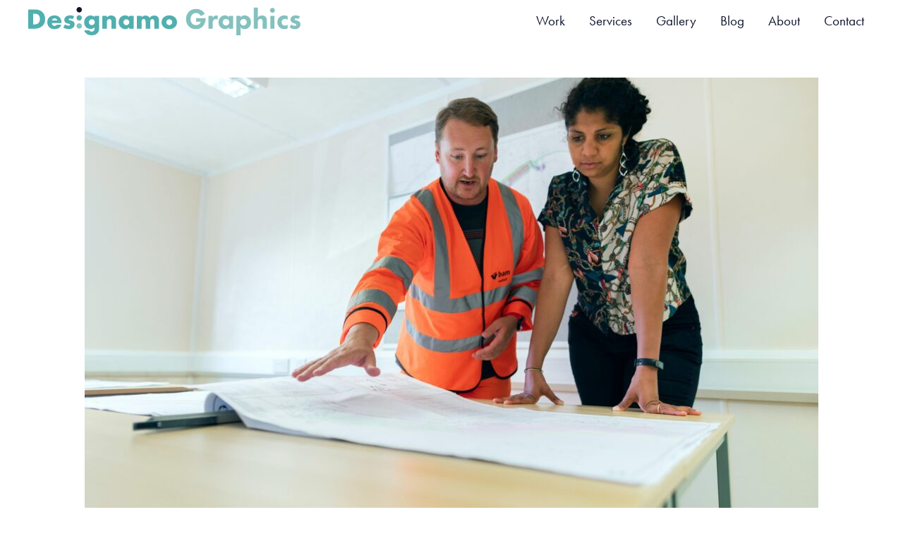

--- FILE ---
content_type: text/html; charset=UTF-8
request_url: https://designamo.graphics/blog/building-beyond-bricks-and-mortar-how-branding-shapes-your-construction-companys-legacy/
body_size: 17377
content:
<!DOCTYPE html>
<html dir="ltr" lang="en-US" prefix="og: https://ogp.me/ns#">
<head>
<meta charset="UTF-8">
<link rel="profile" href="http://gmpg.org/xfn/11">
<link rel="pingback" href="https://designamo.graphics/xmlrpc.php">

<meta name="viewport" content="width=device-width, initial-scale=1"><title>Building Beyond Bricks and Mortar: How Branding Shapes Your Construction Company’s Legacy - Designamo Graphics</title>
	<style>img:is([sizes="auto" i], [sizes^="auto," i]) { contain-intrinsic-size: 3000px 1500px }</style>
	
		<!-- All in One SEO 4.9.3 - aioseo.com -->
	<meta name="description" content="In the dynamic landscape of the construction industry, where meticulous planning meets bold execution, your company stands as a testament to your expertise and dedication. Yet, amidst the symphony of clanging steel and roaring engines, your unique value proposition can sometimes get lost in the chorus of generic competitors. This is where the power of" />
	<meta name="robots" content="max-image-preview:large" />
	<meta name="author" content="designamo.graphics"/>
	<link rel="canonical" href="https://designamo.graphics/blog/building-beyond-bricks-and-mortar-how-branding-shapes-your-construction-companys-legacy/" />
	<meta name="generator" content="All in One SEO (AIOSEO) 4.9.3" />
		<meta property="og:locale" content="en_US" />
		<meta property="og:site_name" content="Designamo Graphics - Creative Design Agency specializing in Branding, Graphic Design, Website Design" />
		<meta property="og:type" content="article" />
		<meta property="og:title" content="Building Beyond Bricks and Mortar: How Branding Shapes Your Construction Company’s Legacy - Designamo Graphics" />
		<meta property="og:description" content="In the dynamic landscape of the construction industry, where meticulous planning meets bold execution, your company stands as a testament to your expertise and dedication. Yet, amidst the symphony of clanging steel and roaring engines, your unique value proposition can sometimes get lost in the chorus of generic competitors. This is where the power of" />
		<meta property="og:url" content="https://designamo.graphics/blog/building-beyond-bricks-and-mortar-how-branding-shapes-your-construction-companys-legacy/" />
		<meta property="og:image" content="https://designamo.graphics/wp-content/uploads/2024/04/logo-dark-bg-1920x1080-1.jpg" />
		<meta property="og:image:secure_url" content="https://designamo.graphics/wp-content/uploads/2024/04/logo-dark-bg-1920x1080-1.jpg" />
		<meta property="article:published_time" content="2024-01-17T17:55:11+00:00" />
		<meta property="article:modified_time" content="2024-05-14T17:32:19+00:00" />
		<meta property="article:publisher" content="https://www.facebook.com/people/Designamo-Graphics/61557372286286/" />
		<meta name="twitter:card" content="summary_large_image" />
		<meta name="twitter:title" content="Building Beyond Bricks and Mortar: How Branding Shapes Your Construction Company’s Legacy - Designamo Graphics" />
		<meta name="twitter:description" content="In the dynamic landscape of the construction industry, where meticulous planning meets bold execution, your company stands as a testament to your expertise and dedication. Yet, amidst the symphony of clanging steel and roaring engines, your unique value proposition can sometimes get lost in the chorus of generic competitors. This is where the power of" />
		<meta name="twitter:image" content="https://designamo.graphics/wp-content/uploads/2024/04/logo-dark-bg-1920x1080-1.jpg" />
		<script type="application/ld+json" class="aioseo-schema">
			{"@context":"https:\/\/schema.org","@graph":[{"@type":"BlogPosting","@id":"https:\/\/designamo.graphics\/blog\/building-beyond-bricks-and-mortar-how-branding-shapes-your-construction-companys-legacy\/#blogposting","name":"Building Beyond Bricks and Mortar: How Branding Shapes Your Construction Company\u2019s Legacy - Designamo Graphics","headline":"Building Beyond Bricks and Mortar: How Branding Shapes Your Construction Company&#8217;s Legacy","author":{"@id":"https:\/\/designamo.graphics\/author\/designamo-graphics\/#author"},"publisher":{"@id":"https:\/\/designamo.graphics\/#organization"},"image":{"@type":"ImageObject","url":"https:\/\/designamo.graphics\/wp-content\/uploads\/2024\/01\/pexels-thisisengineering-3862135-scaled-1.jpg","width":2560,"height":1708},"datePublished":"2024-01-17T11:55:11+00:00","dateModified":"2024-05-14T18:32:19+01:00","inLanguage":"en-US","mainEntityOfPage":{"@id":"https:\/\/designamo.graphics\/blog\/building-beyond-bricks-and-mortar-how-branding-shapes-your-construction-companys-legacy\/#webpage"},"isPartOf":{"@id":"https:\/\/designamo.graphics\/blog\/building-beyond-bricks-and-mortar-how-branding-shapes-your-construction-companys-legacy\/#webpage"},"articleSection":"Blog"},{"@type":"BreadcrumbList","@id":"https:\/\/designamo.graphics\/blog\/building-beyond-bricks-and-mortar-how-branding-shapes-your-construction-companys-legacy\/#breadcrumblist","itemListElement":[{"@type":"ListItem","@id":"https:\/\/designamo.graphics#listItem","position":1,"name":"Home","item":"https:\/\/designamo.graphics","nextItem":{"@type":"ListItem","@id":"https:\/\/designamo.graphics\/category\/blog\/#listItem","name":"Blog"}},{"@type":"ListItem","@id":"https:\/\/designamo.graphics\/category\/blog\/#listItem","position":2,"name":"Blog","item":"https:\/\/designamo.graphics\/category\/blog\/","nextItem":{"@type":"ListItem","@id":"https:\/\/designamo.graphics\/blog\/building-beyond-bricks-and-mortar-how-branding-shapes-your-construction-companys-legacy\/#listItem","name":"Building Beyond Bricks and Mortar: How Branding Shapes Your Construction Company&#8217;s Legacy"},"previousItem":{"@type":"ListItem","@id":"https:\/\/designamo.graphics#listItem","name":"Home"}},{"@type":"ListItem","@id":"https:\/\/designamo.graphics\/blog\/building-beyond-bricks-and-mortar-how-branding-shapes-your-construction-companys-legacy\/#listItem","position":3,"name":"Building Beyond Bricks and Mortar: How Branding Shapes Your Construction Company&#8217;s Legacy","previousItem":{"@type":"ListItem","@id":"https:\/\/designamo.graphics\/category\/blog\/#listItem","name":"Blog"}}]},{"@type":"Organization","@id":"https:\/\/designamo.graphics\/#organization","name":"Designamo Graphics","description":"Creative Design Agency specializing in Branding, Graphic Design, Website Design","url":"https:\/\/designamo.graphics\/","telephone":"+18323804133","logo":{"@type":"ImageObject","url":"https:\/\/designamo.graphics\/wp-content\/uploads\/2024\/04\/Designamo-Graphics-logo_RGB_LB.svg","@id":"https:\/\/designamo.graphics\/blog\/building-beyond-bricks-and-mortar-how-branding-shapes-your-construction-companys-legacy\/#organizationLogo","width":500,"height":51},"image":{"@id":"https:\/\/designamo.graphics\/blog\/building-beyond-bricks-and-mortar-how-branding-shapes-your-construction-companys-legacy\/#organizationLogo"},"sameAs":["https:\/\/www.facebook.com\/people\/Designamo-Graphics\/61557372286286\/","https:\/\/www.instagram.com\/designamgraphics\/","https:\/\/www.linkedin.com\/company\/designamo-graphics"]},{"@type":"Person","@id":"https:\/\/designamo.graphics\/author\/designamo-graphics\/#author","url":"https:\/\/designamo.graphics\/author\/designamo-graphics\/","name":"designamo.graphics","image":{"@type":"ImageObject","@id":"https:\/\/designamo.graphics\/blog\/building-beyond-bricks-and-mortar-how-branding-shapes-your-construction-companys-legacy\/#authorImage","url":"https:\/\/secure.gravatar.com\/avatar\/ca53eac4a6c3d6b286084830f53aefed?s=96&d=mm&r=g","width":96,"height":96,"caption":"designamo.graphics"}},{"@type":"WebPage","@id":"https:\/\/designamo.graphics\/blog\/building-beyond-bricks-and-mortar-how-branding-shapes-your-construction-companys-legacy\/#webpage","url":"https:\/\/designamo.graphics\/blog\/building-beyond-bricks-and-mortar-how-branding-shapes-your-construction-companys-legacy\/","name":"Building Beyond Bricks and Mortar: How Branding Shapes Your Construction Company\u2019s Legacy - Designamo Graphics","description":"In the dynamic landscape of the construction industry, where meticulous planning meets bold execution, your company stands as a testament to your expertise and dedication. Yet, amidst the symphony of clanging steel and roaring engines, your unique value proposition can sometimes get lost in the chorus of generic competitors. This is where the power of","inLanguage":"en-US","isPartOf":{"@id":"https:\/\/designamo.graphics\/#website"},"breadcrumb":{"@id":"https:\/\/designamo.graphics\/blog\/building-beyond-bricks-and-mortar-how-branding-shapes-your-construction-companys-legacy\/#breadcrumblist"},"author":{"@id":"https:\/\/designamo.graphics\/author\/designamo-graphics\/#author"},"creator":{"@id":"https:\/\/designamo.graphics\/author\/designamo-graphics\/#author"},"image":{"@type":"ImageObject","url":"https:\/\/designamo.graphics\/wp-content\/uploads\/2024\/01\/pexels-thisisengineering-3862135-scaled-1.jpg","@id":"https:\/\/designamo.graphics\/blog\/building-beyond-bricks-and-mortar-how-branding-shapes-your-construction-companys-legacy\/#mainImage","width":2560,"height":1708},"primaryImageOfPage":{"@id":"https:\/\/designamo.graphics\/blog\/building-beyond-bricks-and-mortar-how-branding-shapes-your-construction-companys-legacy\/#mainImage"},"datePublished":"2024-01-17T11:55:11+00:00","dateModified":"2024-05-14T18:32:19+01:00"},{"@type":"WebSite","@id":"https:\/\/designamo.graphics\/#website","url":"https:\/\/designamo.graphics\/","name":"designamo.graphics","description":"Creative Design Agency specializing in Branding, Graphic Design, Website Design","inLanguage":"en-US","publisher":{"@id":"https:\/\/designamo.graphics\/#organization"}}]}
		</script>
		<!-- All in One SEO -->

<link rel='dns-prefetch' href='//js.hs-scripts.com' />
<link rel='dns-prefetch' href='//www.googletagmanager.com' />
<link rel='dns-prefetch' href='//fonts.googleapis.com' />
<link rel="alternate" type="application/rss+xml" title="Designamo Graphics &raquo; Feed" href="https://designamo.graphics/feed/" />
<link rel="alternate" type="application/rss+xml" title="Designamo Graphics &raquo; Comments Feed" href="https://designamo.graphics/comments/feed/" />
<link rel="alternate" type="application/rss+xml" title="Designamo Graphics &raquo; Building Beyond Bricks and Mortar: How Branding Shapes Your Construction Company&#8217;s Legacy Comments Feed" href="https://designamo.graphics/blog/building-beyond-bricks-and-mortar-how-branding-shapes-your-construction-companys-legacy/feed/" />
<script type="text/javascript">
/* <![CDATA[ */
window._wpemojiSettings = {"baseUrl":"https:\/\/s.w.org\/images\/core\/emoji\/15.0.3\/72x72\/","ext":".png","svgUrl":"https:\/\/s.w.org\/images\/core\/emoji\/15.0.3\/svg\/","svgExt":".svg","source":{"concatemoji":"https:\/\/designamo.graphics\/wp-includes\/js\/wp-emoji-release.min.js?ver=6.7.4"}};
/*! This file is auto-generated */
!function(i,n){var o,s,e;function c(e){try{var t={supportTests:e,timestamp:(new Date).valueOf()};sessionStorage.setItem(o,JSON.stringify(t))}catch(e){}}function p(e,t,n){e.clearRect(0,0,e.canvas.width,e.canvas.height),e.fillText(t,0,0);var t=new Uint32Array(e.getImageData(0,0,e.canvas.width,e.canvas.height).data),r=(e.clearRect(0,0,e.canvas.width,e.canvas.height),e.fillText(n,0,0),new Uint32Array(e.getImageData(0,0,e.canvas.width,e.canvas.height).data));return t.every(function(e,t){return e===r[t]})}function u(e,t,n){switch(t){case"flag":return n(e,"\ud83c\udff3\ufe0f\u200d\u26a7\ufe0f","\ud83c\udff3\ufe0f\u200b\u26a7\ufe0f")?!1:!n(e,"\ud83c\uddfa\ud83c\uddf3","\ud83c\uddfa\u200b\ud83c\uddf3")&&!n(e,"\ud83c\udff4\udb40\udc67\udb40\udc62\udb40\udc65\udb40\udc6e\udb40\udc67\udb40\udc7f","\ud83c\udff4\u200b\udb40\udc67\u200b\udb40\udc62\u200b\udb40\udc65\u200b\udb40\udc6e\u200b\udb40\udc67\u200b\udb40\udc7f");case"emoji":return!n(e,"\ud83d\udc26\u200d\u2b1b","\ud83d\udc26\u200b\u2b1b")}return!1}function f(e,t,n){var r="undefined"!=typeof WorkerGlobalScope&&self instanceof WorkerGlobalScope?new OffscreenCanvas(300,150):i.createElement("canvas"),a=r.getContext("2d",{willReadFrequently:!0}),o=(a.textBaseline="top",a.font="600 32px Arial",{});return e.forEach(function(e){o[e]=t(a,e,n)}),o}function t(e){var t=i.createElement("script");t.src=e,t.defer=!0,i.head.appendChild(t)}"undefined"!=typeof Promise&&(o="wpEmojiSettingsSupports",s=["flag","emoji"],n.supports={everything:!0,everythingExceptFlag:!0},e=new Promise(function(e){i.addEventListener("DOMContentLoaded",e,{once:!0})}),new Promise(function(t){var n=function(){try{var e=JSON.parse(sessionStorage.getItem(o));if("object"==typeof e&&"number"==typeof e.timestamp&&(new Date).valueOf()<e.timestamp+604800&&"object"==typeof e.supportTests)return e.supportTests}catch(e){}return null}();if(!n){if("undefined"!=typeof Worker&&"undefined"!=typeof OffscreenCanvas&&"undefined"!=typeof URL&&URL.createObjectURL&&"undefined"!=typeof Blob)try{var e="postMessage("+f.toString()+"("+[JSON.stringify(s),u.toString(),p.toString()].join(",")+"));",r=new Blob([e],{type:"text/javascript"}),a=new Worker(URL.createObjectURL(r),{name:"wpTestEmojiSupports"});return void(a.onmessage=function(e){c(n=e.data),a.terminate(),t(n)})}catch(e){}c(n=f(s,u,p))}t(n)}).then(function(e){for(var t in e)n.supports[t]=e[t],n.supports.everything=n.supports.everything&&n.supports[t],"flag"!==t&&(n.supports.everythingExceptFlag=n.supports.everythingExceptFlag&&n.supports[t]);n.supports.everythingExceptFlag=n.supports.everythingExceptFlag&&!n.supports.flag,n.DOMReady=!1,n.readyCallback=function(){n.DOMReady=!0}}).then(function(){return e}).then(function(){var e;n.supports.everything||(n.readyCallback(),(e=n.source||{}).concatemoji?t(e.concatemoji):e.wpemoji&&e.twemoji&&(t(e.twemoji),t(e.wpemoji)))}))}((window,document),window._wpemojiSettings);
/* ]]> */
</script>

<style id='wp-emoji-styles-inline-css' type='text/css'>

	img.wp-smiley, img.emoji {
		display: inline !important;
		border: none !important;
		box-shadow: none !important;
		height: 1em !important;
		width: 1em !important;
		margin: 0 0.07em !important;
		vertical-align: -0.1em !important;
		background: none !important;
		padding: 0 !important;
	}
</style>
<link rel='stylesheet' id='wp-block-library-css' href='https://designamo.graphics/wp-includes/css/dist/block-library/style.min.css?ver=6.7.4' type='text/css' media='all' />
<link rel='stylesheet' id='aioseo/css/src/vue/standalone/blocks/table-of-contents/global.scss-css' href='https://designamo.graphics/wp-content/plugins/all-in-one-seo-pack/dist/Lite/assets/css/table-of-contents/global.e90f6d47.css?ver=4.9.3' type='text/css' media='all' />
<style id='safe-svg-svg-icon-style-inline-css' type='text/css'>
.safe-svg-cover{text-align:center}.safe-svg-cover .safe-svg-inside{display:inline-block;max-width:100%}.safe-svg-cover svg{fill:currentColor;height:100%;max-height:100%;max-width:100%;width:100%}

</style>
<style id='classic-theme-styles-inline-css' type='text/css'>
/*! This file is auto-generated */
.wp-block-button__link{color:#fff;background-color:#32373c;border-radius:9999px;box-shadow:none;text-decoration:none;padding:calc(.667em + 2px) calc(1.333em + 2px);font-size:1.125em}.wp-block-file__button{background:#32373c;color:#fff;text-decoration:none}
</style>
<style id='global-styles-inline-css' type='text/css'>
:root{--wp--preset--aspect-ratio--square: 1;--wp--preset--aspect-ratio--4-3: 4/3;--wp--preset--aspect-ratio--3-4: 3/4;--wp--preset--aspect-ratio--3-2: 3/2;--wp--preset--aspect-ratio--2-3: 2/3;--wp--preset--aspect-ratio--16-9: 16/9;--wp--preset--aspect-ratio--9-16: 9/16;--wp--preset--color--black: #000000;--wp--preset--color--cyan-bluish-gray: #abb8c3;--wp--preset--color--white: #ffffff;--wp--preset--color--pale-pink: #f78da7;--wp--preset--color--vivid-red: #cf2e2e;--wp--preset--color--luminous-vivid-orange: #ff6900;--wp--preset--color--luminous-vivid-amber: #fcb900;--wp--preset--color--light-green-cyan: #7bdcb5;--wp--preset--color--vivid-green-cyan: #00d084;--wp--preset--color--pale-cyan-blue: #8ed1fc;--wp--preset--color--vivid-cyan-blue: #0693e3;--wp--preset--color--vivid-purple: #9b51e0;--wp--preset--gradient--vivid-cyan-blue-to-vivid-purple: linear-gradient(135deg,rgba(6,147,227,1) 0%,rgb(155,81,224) 100%);--wp--preset--gradient--light-green-cyan-to-vivid-green-cyan: linear-gradient(135deg,rgb(122,220,180) 0%,rgb(0,208,130) 100%);--wp--preset--gradient--luminous-vivid-amber-to-luminous-vivid-orange: linear-gradient(135deg,rgba(252,185,0,1) 0%,rgba(255,105,0,1) 100%);--wp--preset--gradient--luminous-vivid-orange-to-vivid-red: linear-gradient(135deg,rgba(255,105,0,1) 0%,rgb(207,46,46) 100%);--wp--preset--gradient--very-light-gray-to-cyan-bluish-gray: linear-gradient(135deg,rgb(238,238,238) 0%,rgb(169,184,195) 100%);--wp--preset--gradient--cool-to-warm-spectrum: linear-gradient(135deg,rgb(74,234,220) 0%,rgb(151,120,209) 20%,rgb(207,42,186) 40%,rgb(238,44,130) 60%,rgb(251,105,98) 80%,rgb(254,248,76) 100%);--wp--preset--gradient--blush-light-purple: linear-gradient(135deg,rgb(255,206,236) 0%,rgb(152,150,240) 100%);--wp--preset--gradient--blush-bordeaux: linear-gradient(135deg,rgb(254,205,165) 0%,rgb(254,45,45) 50%,rgb(107,0,62) 100%);--wp--preset--gradient--luminous-dusk: linear-gradient(135deg,rgb(255,203,112) 0%,rgb(199,81,192) 50%,rgb(65,88,208) 100%);--wp--preset--gradient--pale-ocean: linear-gradient(135deg,rgb(255,245,203) 0%,rgb(182,227,212) 50%,rgb(51,167,181) 100%);--wp--preset--gradient--electric-grass: linear-gradient(135deg,rgb(202,248,128) 0%,rgb(113,206,126) 100%);--wp--preset--gradient--midnight: linear-gradient(135deg,rgb(2,3,129) 0%,rgb(40,116,252) 100%);--wp--preset--font-size--small: 13px;--wp--preset--font-size--medium: 20px;--wp--preset--font-size--large: 36px;--wp--preset--font-size--x-large: 42px;--wp--preset--spacing--20: 0.44rem;--wp--preset--spacing--30: 0.67rem;--wp--preset--spacing--40: 1rem;--wp--preset--spacing--50: 1.5rem;--wp--preset--spacing--60: 2.25rem;--wp--preset--spacing--70: 3.38rem;--wp--preset--spacing--80: 5.06rem;--wp--preset--shadow--natural: 6px 6px 9px rgba(0, 0, 0, 0.2);--wp--preset--shadow--deep: 12px 12px 50px rgba(0, 0, 0, 0.4);--wp--preset--shadow--sharp: 6px 6px 0px rgba(0, 0, 0, 0.2);--wp--preset--shadow--outlined: 6px 6px 0px -3px rgba(255, 255, 255, 1), 6px 6px rgba(0, 0, 0, 1);--wp--preset--shadow--crisp: 6px 6px 0px rgba(0, 0, 0, 1);}:where(.is-layout-flex){gap: 0.5em;}:where(.is-layout-grid){gap: 0.5em;}body .is-layout-flex{display: flex;}.is-layout-flex{flex-wrap: wrap;align-items: center;}.is-layout-flex > :is(*, div){margin: 0;}body .is-layout-grid{display: grid;}.is-layout-grid > :is(*, div){margin: 0;}:where(.wp-block-columns.is-layout-flex){gap: 2em;}:where(.wp-block-columns.is-layout-grid){gap: 2em;}:where(.wp-block-post-template.is-layout-flex){gap: 1.25em;}:where(.wp-block-post-template.is-layout-grid){gap: 1.25em;}.has-black-color{color: var(--wp--preset--color--black) !important;}.has-cyan-bluish-gray-color{color: var(--wp--preset--color--cyan-bluish-gray) !important;}.has-white-color{color: var(--wp--preset--color--white) !important;}.has-pale-pink-color{color: var(--wp--preset--color--pale-pink) !important;}.has-vivid-red-color{color: var(--wp--preset--color--vivid-red) !important;}.has-luminous-vivid-orange-color{color: var(--wp--preset--color--luminous-vivid-orange) !important;}.has-luminous-vivid-amber-color{color: var(--wp--preset--color--luminous-vivid-amber) !important;}.has-light-green-cyan-color{color: var(--wp--preset--color--light-green-cyan) !important;}.has-vivid-green-cyan-color{color: var(--wp--preset--color--vivid-green-cyan) !important;}.has-pale-cyan-blue-color{color: var(--wp--preset--color--pale-cyan-blue) !important;}.has-vivid-cyan-blue-color{color: var(--wp--preset--color--vivid-cyan-blue) !important;}.has-vivid-purple-color{color: var(--wp--preset--color--vivid-purple) !important;}.has-black-background-color{background-color: var(--wp--preset--color--black) !important;}.has-cyan-bluish-gray-background-color{background-color: var(--wp--preset--color--cyan-bluish-gray) !important;}.has-white-background-color{background-color: var(--wp--preset--color--white) !important;}.has-pale-pink-background-color{background-color: var(--wp--preset--color--pale-pink) !important;}.has-vivid-red-background-color{background-color: var(--wp--preset--color--vivid-red) !important;}.has-luminous-vivid-orange-background-color{background-color: var(--wp--preset--color--luminous-vivid-orange) !important;}.has-luminous-vivid-amber-background-color{background-color: var(--wp--preset--color--luminous-vivid-amber) !important;}.has-light-green-cyan-background-color{background-color: var(--wp--preset--color--light-green-cyan) !important;}.has-vivid-green-cyan-background-color{background-color: var(--wp--preset--color--vivid-green-cyan) !important;}.has-pale-cyan-blue-background-color{background-color: var(--wp--preset--color--pale-cyan-blue) !important;}.has-vivid-cyan-blue-background-color{background-color: var(--wp--preset--color--vivid-cyan-blue) !important;}.has-vivid-purple-background-color{background-color: var(--wp--preset--color--vivid-purple) !important;}.has-black-border-color{border-color: var(--wp--preset--color--black) !important;}.has-cyan-bluish-gray-border-color{border-color: var(--wp--preset--color--cyan-bluish-gray) !important;}.has-white-border-color{border-color: var(--wp--preset--color--white) !important;}.has-pale-pink-border-color{border-color: var(--wp--preset--color--pale-pink) !important;}.has-vivid-red-border-color{border-color: var(--wp--preset--color--vivid-red) !important;}.has-luminous-vivid-orange-border-color{border-color: var(--wp--preset--color--luminous-vivid-orange) !important;}.has-luminous-vivid-amber-border-color{border-color: var(--wp--preset--color--luminous-vivid-amber) !important;}.has-light-green-cyan-border-color{border-color: var(--wp--preset--color--light-green-cyan) !important;}.has-vivid-green-cyan-border-color{border-color: var(--wp--preset--color--vivid-green-cyan) !important;}.has-pale-cyan-blue-border-color{border-color: var(--wp--preset--color--pale-cyan-blue) !important;}.has-vivid-cyan-blue-border-color{border-color: var(--wp--preset--color--vivid-cyan-blue) !important;}.has-vivid-purple-border-color{border-color: var(--wp--preset--color--vivid-purple) !important;}.has-vivid-cyan-blue-to-vivid-purple-gradient-background{background: var(--wp--preset--gradient--vivid-cyan-blue-to-vivid-purple) !important;}.has-light-green-cyan-to-vivid-green-cyan-gradient-background{background: var(--wp--preset--gradient--light-green-cyan-to-vivid-green-cyan) !important;}.has-luminous-vivid-amber-to-luminous-vivid-orange-gradient-background{background: var(--wp--preset--gradient--luminous-vivid-amber-to-luminous-vivid-orange) !important;}.has-luminous-vivid-orange-to-vivid-red-gradient-background{background: var(--wp--preset--gradient--luminous-vivid-orange-to-vivid-red) !important;}.has-very-light-gray-to-cyan-bluish-gray-gradient-background{background: var(--wp--preset--gradient--very-light-gray-to-cyan-bluish-gray) !important;}.has-cool-to-warm-spectrum-gradient-background{background: var(--wp--preset--gradient--cool-to-warm-spectrum) !important;}.has-blush-light-purple-gradient-background{background: var(--wp--preset--gradient--blush-light-purple) !important;}.has-blush-bordeaux-gradient-background{background: var(--wp--preset--gradient--blush-bordeaux) !important;}.has-luminous-dusk-gradient-background{background: var(--wp--preset--gradient--luminous-dusk) !important;}.has-pale-ocean-gradient-background{background: var(--wp--preset--gradient--pale-ocean) !important;}.has-electric-grass-gradient-background{background: var(--wp--preset--gradient--electric-grass) !important;}.has-midnight-gradient-background{background: var(--wp--preset--gradient--midnight) !important;}.has-small-font-size{font-size: var(--wp--preset--font-size--small) !important;}.has-medium-font-size{font-size: var(--wp--preset--font-size--medium) !important;}.has-large-font-size{font-size: var(--wp--preset--font-size--large) !important;}.has-x-large-font-size{font-size: var(--wp--preset--font-size--x-large) !important;}
:where(.wp-block-post-template.is-layout-flex){gap: 1.25em;}:where(.wp-block-post-template.is-layout-grid){gap: 1.25em;}
:where(.wp-block-columns.is-layout-flex){gap: 2em;}:where(.wp-block-columns.is-layout-grid){gap: 2em;}
:root :where(.wp-block-pullquote){font-size: 1.5em;line-height: 1.6;}
</style>
<link rel='stylesheet' id='siteorigin-panels-front-css' href='https://designamo.graphics/wp-content/plugins/siteorigin-panels/css/front-flex.min.css?ver=2.33.5' type='text/css' media='all' />
<link rel='stylesheet' id='siteorigin-north-style-css' href='https://designamo.graphics/wp-content/themes/siteorigin-north/style.min.css?ver=1.21.0' type='text/css' media='all' />
<link rel='stylesheet' id='siteorigin-north-icons-css' href='https://designamo.graphics/wp-content/themes/siteorigin-north/css/north-icons.min.css?ver=1.21.0' type='text/css' media='all' />
<link rel='stylesheet' id='siteorigin-north-flexslider-css' href='https://designamo.graphics/wp-content/themes/siteorigin-north/css/flexslider.min.css?ver=6.7.4' type='text/css' media='all' />
<link rel='stylesheet' id='chld_thm_cfg_child-css' href='https://designamo.graphics/wp-content/themes/designamo-graphics-northchild/style.css?ver=1.20.2.1713194285' type='text/css' media='all' />
<link rel='stylesheet' id='siteorigin-google-web-fonts-css' href='https://fonts.googleapis.com/css?family=Droid+Sans%3A400%2C700%7CMontserrat%3A400%7CDroid+Serif%3A400&#038;ver=6.7.4#038;subset&#038;display=block' type='text/css' media='all' />
<link rel='stylesheet' id='etsy_shop_style-css' href='https://designamo.graphics/wp-content/plugins/etsy-shop/etsy-shop.css?ver=3.1' type='text/css' media='all' />
<script type="text/javascript" src="https://designamo.graphics/wp-includes/js/tinymce/tinymce.min.js?ver=49110-20201110" id="wp-tinymce-root-js"></script>
<script type="text/javascript" src="https://designamo.graphics/wp-includes/js/tinymce/plugins/compat3x/plugin.min.js?ver=49110-20201110" id="wp-tinymce-js"></script>
<script type="text/javascript" src="https://designamo.graphics/wp-includes/js/jquery/jquery.min.js?ver=3.7.1" id="jquery-core-js"></script>
<script type="text/javascript" src="https://designamo.graphics/wp-includes/js/jquery/jquery-migrate.min.js?ver=3.4.1" id="jquery-migrate-js"></script>

<!-- Google tag (gtag.js) snippet added by Site Kit -->
<!-- Google Analytics snippet added by Site Kit -->
<script type="text/javascript" src="https://www.googletagmanager.com/gtag/js?id=GT-PHW3FJWZ" id="google_gtagjs-js" async></script>
<script type="text/javascript" id="google_gtagjs-js-after">
/* <![CDATA[ */
window.dataLayer = window.dataLayer || [];function gtag(){dataLayer.push(arguments);}
gtag("set","linker",{"domains":["designamo.graphics"]});
gtag("js", new Date());
gtag("set", "developer_id.dZTNiMT", true);
gtag("config", "GT-PHW3FJWZ");
/* ]]> */
</script>
<link rel="https://api.w.org/" href="https://designamo.graphics/wp-json/" /><link rel="alternate" title="JSON" type="application/json" href="https://designamo.graphics/wp-json/wp/v2/posts/248" /><link rel="EditURI" type="application/rsd+xml" title="RSD" href="https://designamo.graphics/xmlrpc.php?rsd" />
<meta name="generator" content="WordPress 6.7.4" />
<link rel='shortlink' href='https://designamo.graphics/?p=248' />
<link rel="alternate" title="oEmbed (JSON)" type="application/json+oembed" href="https://designamo.graphics/wp-json/oembed/1.0/embed?url=https%3A%2F%2Fdesignamo.graphics%2Fblog%2Fbuilding-beyond-bricks-and-mortar-how-branding-shapes-your-construction-companys-legacy%2F" />
<link rel="alternate" title="oEmbed (XML)" type="text/xml+oembed" href="https://designamo.graphics/wp-json/oembed/1.0/embed?url=https%3A%2F%2Fdesignamo.graphics%2Fblog%2Fbuilding-beyond-bricks-and-mortar-how-branding-shapes-your-construction-companys-legacy%2F&#038;format=xml" />
<meta name="cdp-version" content="1.5.0" /><meta name="generator" content="Site Kit by Google 1.171.0" />			<!-- DO NOT COPY THIS SNIPPET! Start of Page Analytics Tracking for HubSpot WordPress plugin v11.1.34-->
			<script class="hsq-set-content-id" data-content-id="blog-post">
				var _hsq = _hsq || [];
				_hsq.push(["setContentType", "blog-post"]);
			</script>
			<!-- DO NOT COPY THIS SNIPPET! End of Page Analytics Tracking for HubSpot WordPress plugin -->
							<style type="text/css" id="siteorigin-north-settings-custom" data-siteorigin-settings="true">
					/* style */ body,button,input,select,textarea { color: #51afaf; } h1,h2,h3,h4,h5,h6 { color: #0d142b; } blockquote { color: #84c1be; } #page ::-moz-selection { background-color: #84c1be; } #page ::selection { background-color: #84c1be; } button,input[type=button],input[type=reset],input[type=submit] { color: #0d142b; } button:hover,button:active,button:focus,input[type=button]:hover,input[type=button]:active,input[type=button]:focus,input[type=reset]:hover,input[type=reset]:active,input[type=reset]:focus,input[type=submit]:hover,input[type=submit]:active,input[type=submit]:focus { background: #51afaf; border-color: #51afaf; } input[type=text],input[type=email],input[type=url],input[type=password],input[type=search],input[type=tel],textarea { color: #51afaf; } .wpcf7 input.wpcf7-form-control.wpcf7-text,.wpcf7 input.wpcf7-form-control.wpcf7-number,.wpcf7 input.wpcf7-form-control.wpcf7-date,.wpcf7 textarea.wpcf7-form-control.wpcf7-textarea,.wpcf7 select.wpcf7-form-control.wpcf7-select,.wpcf7 input.wpcf7-form-control.wpcf7-quiz { color: #51afaf; } .wpcf7 input.wpcf7-form-control.wpcf7-submit[disabled] { color: #84c1be; border: 2px solid #84c1be; } .wpcf7 input.wpcf7-form-control.wpcf7-submit[disabled]:hover { color: #84c1be; border: 2px solid #84c1be; } .wpcf7 .wpcf7-response-output { color: #0d142b; } a { color: #84c1be; } a:hover,a:focus { color: #51afaf; }  .main-navigation ul a { color: #0d142b; } .main-navigation ul a:hover { color: #51afaf; } .main-navigation ul .sub-menu,.main-navigation ul .children { background-color: #ffffff; border: 1px solid #ffffff; } .main-navigation ul .sub-menu :hover > a,.main-navigation ul .sub-menu .focus > a,.main-navigation ul .children :hover > a,.main-navigation ul .children .focus > a { color: #51afaf; } .main-navigation ul .sub-menu a:hover,.main-navigation ul .sub-menu a.focus,.main-navigation ul .children a:hover,.main-navigation ul .children a.focus { color: #51afaf; } .main-navigation .menu > li.current-menu-item > a,.main-navigation .menu > li.current-menu-ancestor > a { color: #51afaf; } .main-navigation .icon-menu span { background: #0d142b; } .main-navigation #mobile-menu-button { color: #0d142b; } .main-navigation #mobile-menu-button:hover { color: #51afaf; } .main-navigation .north-search-icon .svg-icon-search path { fill: #0d142b; } .main-navigation .north-search-icon .svg-icon-search:hover path { fill: #51afaf; } #header-search { background: #ffffff; }  #header-search #close-search .svg-icon-close path { fill: #0d142b; } #header-search #close-search .svg-icon-close:hover path { fill: #51afaf; } .main-navigation.stripped a { color: #0d142b; } .main-navigation.stripped a:hover { color: #51afaf; } #mobile-navigation { background: rgba(255,255,255,0.9); } #mobile-navigation form input[type=search] { border-bottom: 1px solid #0d142b; color: #0d142b; } #mobile-navigation form input[type=search]::-webkit-input-placeholder { color: rgba(13,20,43,0.7); } #mobile-navigation form input[type=search]::-moz-placeholder { color: rgba(13,20,43,0.7); } #mobile-navigation form input[type=search]:-moz-placeholder { color: rgba(13,20,43,0.7); } #mobile-navigation form input[type=search]:-ms-input-placeholder { color: rgba(13,20,43,0.7); } #mobile-navigation ul li a { color: #0d142b; } #mobile-navigation ul li .dropdown-toggle { color: #0d142b; } .tagcloud a { background: #84c1be; } .tagcloud a:hover { background: #51afaf; } .widget-area .widget_recent_entries ul li .post-date { color: #84c1be; } .widget-area .widget_rss ul li cite,.widget-area .widget_rss ul li .rss-date { color: #84c1be; }       #masthead { background: #ffffff; border-bottom: 0px solid #ffffff; margin-bottom: 50px; padding: 10px 0; } #masthead .site-branding .site-title,#masthead .site-branding .logo-site-title { color: #0d142b; } #masthead.layout-centered .site-branding { margin: 0 auto 10px auto; } .masthead-sentinel { margin-bottom: 50px; } #topbar { background: #ffffff; border-bottom: 0px solid #ffffff; } #topbar p { color: #84c1be; }  #secondary { color: #51afaf; } #secondary .widget-title { color: #0d142b; } #colophon { background: #0d142b; color: #51afaf; margin-top: 50px; } #colophon.footer-active-sidebar { border-top: 0px solid #0d142b; } #colophon a { color: #84c1be; } #colophon a:hover { color: #ffffff; } #colophon .widgets .widget-wrapper { border-right: 0px solid #0d142b; } #colophon .widgets aside { padding: 50px 30px; } #colophon .widgets .widget-title { color: #ffffff; } @media (max-width: 640px) { body.responsive #colophon .widgets .widget-wrapper { border-bottom: 0px solid #0d142b; } } #colophon .site-info { border-top: 0px solid #0d142b; color: #51afaf; } .entry-title { color: #0d142b; }  .entry-meta li,.entry-meta a,.entry-meta .meta-icon { color: #84c1be; } .entry-meta li.hovering,.entry-meta li.hovering a,.entry-meta li.hovering .meta-icon { color: #51afaf; } .breadcrumbs { color: #84c1be; } .breadcrumbs a:hover { color: #51afaf; } .page-content,.entry-content,.entry-summary { color: #51afaf; } .tags-list a { background: #84c1be; } .tags-list a:hover { background: #51afaf; } .more-link { border: 1px solid #0d142b; color: #0d142b; } .more-link:visited { color: #0d142b; } .more-link:hover { background: #84c1be; border-color: #84c1be; } .search-form button[type=submit],.woocommerce-product-search button[type=submit] { color: #51afaf; } .search-form button[type=submit]:hover,.woocommerce-product-search button[type=submit]:hover { color: #0d142b; } .search-form button[type=submit] svg path,.woocommerce-product-search button[type=submit] svg path { fill: #51afaf; }  .post-pagination a { color: #51afaf; } .post-pagination a:hover { color: #51afaf; } .post-pagination .current { color: #0d142b; } .post-pagination .page-numbers { color: #51afaf; } .post-pagination .prev,.post-pagination .next { color: #51afaf; } .comment-list li.comment { color: #84c1be; } .comment-list li.comment .comment-reply-link { color: #84c1be; background: #0d142b; } .comment-list li.comment .comment-reply-link:hover { background: #51afaf; } .comment-list li.comment .info { color: #84c1be; } .comment-list li.comment .author { color: #0d142b; } #commentform .form-allowed-tags,#commentform .comment-notes,#commentform .logged-in-as { color: #84c1be; } #commentform .form-submit input { color: #0d142b; } #commentform .form-submit input:hover { background: #51afaf; border-color: #51afaf; }  .page-layout-menu-overlap #masthead:not(.floating) { background: rgba(255,255,255,0.975); } .page-layout-menu-overlap #topbar:not(.floating) { background: rgba(255,255,255,0.975); }@media screen and (max-width: 820px) { body.responsive .main-navigation #mobile-menu-button { display: inline-block; } body.responsive .main-navigation ul { display: none; } body.responsive .main-navigation .north-search-icon { display: none; } .main-navigation #mobile-menu-button { display: none; } .main-navigation ul { display: inline-block; } .main-navigation .north-search-icon { display: inline-block; } } @media screen and (min-width: 821px) { body.responsive #mobile-navigation { display: none !important; } }				</style>
				<style media="all" id="siteorigin-panels-layouts-head">/* Layout 248 */ #pgc-248-0-0 , #pgc-248-1-0 { width:100%;width:calc(100% - ( 0 * 30px ) ) } #pg-248-0 , #pl-248 .so-panel { margin-bottom:50px } #pl-248 .so-panel:last-of-type { margin-bottom:0px } #pg-248-0.panel-has-style > .panel-row-style, #pg-248-0.panel-no-style , #pg-248-1.panel-has-style > .panel-row-style, #pg-248-1.panel-no-style { -webkit-align-items:flex-start;align-items:flex-start } @media (max-width:820px){ #pl-248 #panel-248-0-0-0 , #pl-248 #panel-248-1-0-0 { margin:0 0 50px } #pg-248-0.panel-no-style, #pg-248-0.panel-has-style > .panel-row-style, #pg-248-0 , #pg-248-1.panel-no-style, #pg-248-1.panel-has-style > .panel-row-style, #pg-248-1 { -webkit-flex-direction:column;-ms-flex-direction:column;flex-direction:column } #pg-248-0 > .panel-grid-cell , #pg-248-0 > .panel-row-style > .panel-grid-cell , #pg-248-1 > .panel-grid-cell , #pg-248-1 > .panel-row-style > .panel-grid-cell { width:100%;margin-right:0 } #pl-248 .panel-grid-cell { padding:0 } #pl-248 .panel-grid .panel-grid-cell-empty { display:none } #pl-248 .panel-grid .panel-grid-cell-mobile-last { margin-bottom:0px }  } </style><link rel="icon" href="https://designamo.graphics/wp-content/uploads/2024/04/cropped-Designamo-Graphics-icon_RGB_512x512_LB-01-32x32.png" sizes="32x32" />
<link rel="icon" href="https://designamo.graphics/wp-content/uploads/2024/04/cropped-Designamo-Graphics-icon_RGB_512x512_LB-01-192x192.png" sizes="192x192" />
<link rel="apple-touch-icon" href="https://designamo.graphics/wp-content/uploads/2024/04/cropped-Designamo-Graphics-icon_RGB_512x512_LB-01-180x180.png" />
<meta name="msapplication-TileImage" content="https://designamo.graphics/wp-content/uploads/2024/04/cropped-Designamo-Graphics-icon_RGB_512x512_LB-01-270x270.png" />
</head>

<body class="post-template-default single single-post postid-248 single-format-standard wp-custom-logo siteorigin-panels siteorigin-panels-before-js no-js css3-animations responsive page-layout-default page-layout-menu-default no-active-sidebar sticky-menu no-topbar mobile-scroll-to-top wc-columns-3 modula-best-grid-gallery">

<div id="page" class="hfeed site">
	<a class="skip-link screen-reader-text" href="#content">Skip to content</a>

	
			<header id="masthead" class="site-header layout-default sticky-menu"  >
			<div class="container">

				<div class="container-inner">

					<div class="site-branding">
						<a href="https://designamo.graphics/" rel="home">
			<span class="screen-reader-text">Home</span><img width="500" height="51" src="https://designamo.graphics/wp-content/uploads/2024/04/Designamo-Graphics-logo_RGB_LB.svg" class="custom-logo" alt="" decoding="async" data-no-lazy="1" loading="eager" /></a>											</div><!-- .site-branding -->

					<nav id="site-navigation" class="main-navigation">

						
							
								
									<a href="#menu" id="mobile-menu-button">
														<div class="icon-menu">
					<span></span>
					<span></span>
					<span></span>
				</div>
																						</a>

								<div class="menu-primary-menu-container"><ul id="primary-menu" class="menu"><li id="menu-item-26" class="menu-item menu-item-type-post_type menu-item-object-page menu-item-26"><a href="https://designamo.graphics/work/">Work</a></li>
<li id="menu-item-27" class="menu-item menu-item-type-post_type menu-item-object-page menu-item-27"><a href="https://designamo.graphics/design-services/">Services</a></li>
<li id="menu-item-595" class="menu-item menu-item-type-post_type menu-item-object-page menu-item-595"><a href="https://designamo.graphics/gallery/">Gallery</a></li>
<li id="menu-item-29" class="menu-item menu-item-type-post_type menu-item-object-page menu-item-29"><a href="https://designamo.graphics/blog/">Blog</a></li>
<li id="menu-item-583" class="menu-item menu-item-type-post_type menu-item-object-page menu-item-583"><a href="https://designamo.graphics/about/">About</a></li>
<li id="menu-item-30" class="menu-item menu-item-type-post_type menu-item-object-page menu-item-30"><a href="https://designamo.graphics/contact/">Contact</a></li>
</ul></div>
							
						
						
					</nav><!-- #site-navigation -->

				</div><!-- .container-inner -->

			</div><!-- .container -->

					</header><!-- #masthead -->
	
	
	<div id="content" class="site-content">

		<div class="container">

			
	<div id="primary" class="content-area">
		<main id="main" class="site-main">

		
			
<article id="post-248" class="entry post-248 post type-post status-publish format-standard has-post-thumbnail hentry category-blog">

			<div class="entry-thumbnail">
			<img width="1040" height="650" src="https://designamo.graphics/wp-content/uploads/2024/01/pexels-thisisengineering-3862135-scaled-1-1040x650.jpg" class="attachment-north-thumbnail-no-sidebar size-north-thumbnail-no-sidebar wp-post-image" alt="" decoding="async" fetchpriority="high" />		</div>
	
			<header class="entry-header">
			<h1 class="entry-title">Building Beyond Bricks and Mortar: How Branding Shapes Your Construction Company&#8217;s Legacy</h1>	
			<div
			id="aioseo-breadcrumbs"
			class="breadcrumbs"
		>
			<div class="aioseo-breadcrumbs"><span class="aioseo-breadcrumb">
			<a href="https://designamo.graphics" title="Home">Home</a>
		</span><span class="aioseo-breadcrumb-separator">&raquo;</span><span class="aioseo-breadcrumb">
			<a href="https://designamo.graphics/category/blog/" title="Blog">Blog</a>
		</span><span class="aioseo-breadcrumb-separator">&raquo;</span><span class="aioseo-breadcrumb">
			Building Beyond Bricks and Mortar: How Branding Shapes Your Construction Company’s Legacy
		</span></div>		</div>
		
				<div class="entry-meta">
						<li class="posted-on">
			<span class="meta-icon north-icon-calendar" aria-hidden="true"></span>
			<a href="https://designamo.graphics/blog/building-beyond-bricks-and-mortar-how-branding-shapes-your-construction-companys-legacy/">
				<time class="entry-date published" datetime="2024-01-17T11:55:11+00:00">17 January 2024</time><time class="updated" datetime="2024-05-14T18:32:19+01:00">14 May 2024</time>			</a>
		</li>
					</div><!-- .entry-meta -->
		</header><!-- .entry-header -->
	
	<div class="entry-content">
		<div id="pl-248"  class="panel-layout" ><div id="pg-248-0"  class="panel-grid panel-no-style" ><div id="pgc-248-0-0"  class="panel-grid-cell" ><div id="panel-248-0-0-0" class="so-panel widget widget_sow-editor panel-first-child panel-last-child" data-index="0" ><div
			
			class="so-widget-sow-editor so-widget-sow-editor-base"
			
		>
<div class="siteorigin-widget-tinymce textwidget">
	<p>In the dynamic landscape of the construction industry, where meticulous planning meets bold execution, your company stands as a testament to your expertise and dedication. Yet, amidst the symphony of clanging steel and roaring engines, your unique value proposition can sometimes get lost in the chorus of generic competitors. This is where the power of <a href="https://designamo.graphics/services/#branding">branding</a> takes center stage, transforming your company from a mere builder into a respected force, leaving a lasting legacy that transcends mere bricks and mortar.</p>
<p>Think of your brand as the narrative that defines your company. It's the whisper of quality and innovation that precedes the first rumble of machinery. It's the handshake that conveys reliability and trust, the partnership that fosters collaboration and growth, and the beacon that attracts top talent like moths to a flame.</p>
</div>
</div></div></div></div><div id="pg-248-1"  class="panel-grid panel-no-style" ><div id="pgc-248-1-0"  class="panel-grid-cell" ><div id="panel-248-1-0-0" class="so-panel widget widget_sow-editor panel-first-child panel-last-child" data-index="1" ><div
			
			class="so-widget-sow-editor so-widget-sow-editor-base"
			
		>
<div class="siteorigin-widget-tinymce textwidget">
	<p><strong>So, how do you craft a brand that resonates with clients, partners, and employees alike, leaving a footprint as indelible as your concrete creations?</strong></p>
<ol>
<li><strong>Elevate Your Reputation:<br />
</strong>In a crowded field, differentiation is paramount. A powerful brand helps you shed the "one-size-fits-all" contractor label and command attention. We're not talking about a generic logo on a hard hat; we're talking about a distinct visual identity that speaks volumes about your values, expertise, and commitment to excellence. This identity should be woven into every touchpoint, from your website to your safety protocols, establishing a consistent and memorable brand experience.</li>
<li><strong>Attract and Retain Top Talent:<br />
</strong>Your workforce is the engine that drives your success. A strong brand acts as a magnet, attracting the skilled and passionate individuals who will elevate your company to new heights. By showcasing your company culture, commitment to safety, and dedication to professional development, you create an environment where top talent thrives and loyalty flourishes.</li>
<li><strong>Forge Lasting Partnerships:<br />
</strong>Building isn't just about projects; it's about relationships. A well-defined brand fosters trust and confidence with clients and partners, transforming fleeting collaborations into enduring partnerships. By demonstrating your commitment to transparent communication, ethical practices, and exceeding expectations, you earn the respect and loyalty that fuels long-term success.</li>
<li><strong>Command Premium Pricing:<br />
</strong>A powerful brand isn't just about aesthetics; it's about perceived value. When you invest in building a strong brand, you're not just creating a logo, you're crafting a reputation for excellence. This reputation allows you to command premium pricing, attracting clients who value your expertise and reliability, leaving those who prioritize cost-cutting in the dust.</li>
<li><strong>Leave a Legacy Beyond Projects:<br />
</strong>Your work goes beyond the immediate construction site. It shapes the communities where people live, work, and thrive. A strong brand ensures your legacy lives on in more than just completed projects. It leaves a lasting impression on everyone who encounters your work, from clients and partners to local residents and future generations.</li>
</ol>
<p>Now, let's be honest: building a brand that resonates requires strategic planning, meticulous research, and a deep understanding of your target audience. This is where I come in, not as a hype man, but as a strategic branding partner.</p>
<p>As a <a href="https://www.linkedin.com/in/montyortiz/" target="_blank" rel="noopener">branding design specialist</a> with extensive experience in the construction industry, I help companies like yours craft a brand identity that reflects your unique values and resonates with your target audience. From developing a compelling narrative to crafting a distinctive visual language, I help you translate your construction skills into a brand that commands attention and inspires trust.</p>
<p><strong>Here's how I can help you build a legacy that stands the test of time:</strong></p>
<ul>
<li><strong>Brand Strategy Workshop: </strong>We'll work together to define your core values, mission, and target audience, laying the foundation for a brand that's true to your company's DNA.</li>
<li><strong>Visual Identity Development:</strong> I'll create a logo that's as impactful as a completed skyscraper, a color palette that reflects your commitment to quality, and visuals that tell your story without a single word.</li>
<li><strong>Messaging and Storytelling:</strong> We'll develop clear, consistent messaging that cuts through the noise and showcases your company's unique strengths and expertise.</li>
<li><strong>Brand Activation:</strong> I'll help you integrate your brand into every aspect of your operations, from your website to your safety meetings, making it an integral part of your company culture.</li>
</ul>
<p>Investing in your brand isn't just about aesthetics; it's about investing in your future. By building a strong brand, you're not just creating a logo, you're creating a powerful asset that will propel your construction company forward and ensure your legacy stands tall, even when the final beam is set.</p>
<p>So, <a href="https://designamo.graphics/contact/">let's embark on this journey together</a>. Let's craft a brand that reflects your dedication, resonates with your audience, and leaves an indelible mark on the world.</p>
</div>
</div></div></div></div></div>			</div><!-- .entry-content -->

	<footer class="entry-footer">
			</footer><!-- .entry-footer -->
</article><!-- #post-## -->

								<nav class="navigation post-navigation">
		<h2 class="screen-reader-text">Post navigation</h2>
		<div class="nav-links">
			<div class="nav-previous"><span class="north-icon-previous"></span><a href="https://designamo.graphics/blog/bricks-buzzwords-transforming-spaces-into-stories-that-attract-and-engage-tenants/" rel="prev">Bricks &#038; Buzzwords: Transforming Spaces into Stories that Attract and Engage Tenants</a></div><div class="nav-next"><a href="https://designamo.graphics/blog/from-forged-to-formidable-how-strong-branding-puts-your-manufacturing-muscle-on-display/" rel="next">From Forged to Formidable: How Strong Branding Puts Your Manufacturing Muscle on Display</a><span class="north-icon-next"></span></div>		</div><!-- .nav-links -->
	</nav><!-- .navigation -->
				
			
		
		</main><!-- #main -->
	</div><!-- #primary -->


		</div><!-- .container -->
	</div><!-- #content -->

	
	<footer id="colophon" class="site-footer unconstrained-footer footer-active-sidebar">

		
					<div class="container">

									<div class="widgets widget-area widgets-1" aria-label="Footer Sidebar">
						<div class="widget-wrapper"><aside id="siteorigin-panels-builder-2" class="widget widget_siteorigin-panels-builder"><div id="pl-w6627fd6c57a85"  class="panel-layout" ><div id="pg-w6627fd6c57a85-0"  class="panel-grid panel-no-style" ><div id="pgc-w6627fd6c57a85-0-0"  class="panel-grid-cell" ><div id="panel-w6627fd6c57a85-0-0-0" class="so-panel widget widget_sow-editor panel-first-child panel-last-child" data-index="0" ><div
			
			class="so-widget-sow-editor so-widget-sow-editor-base"
			
		>
<div class="siteorigin-widget-tinymce textwidget">
	<h2>So You've Reached the Bottom. Now Scroll Back Up and Hire Us.</h2>
</div>
</div></div></div></div><div id="pg-w6627fd6c57a85-1"  class="panel-grid panel-no-style" ><div id="pgc-w6627fd6c57a85-1-0"  class="panel-grid-cell" ><div id="panel-w6627fd6c57a85-1-0-0" class="so-panel widget widget_sow-editor panel-first-child panel-last-child" data-index="1" ><div
			
			class="so-widget-sow-editor so-widget-sow-editor-base"
			
		><h3 class="widget-title">Contact</h3>
<div class="siteorigin-widget-tinymce textwidget">
	<p>(832) 380-4133<br />
hello@designamo.graphics<br />
<a href="https://designamo.graphics/contact/">Let’s Talk</a></p>
<p><strong>Stalk Us Online (But Not In a Creepy Way): Follow Designamo Graphics on Social Media</strong><br />
<a href="https://www.instagram.com/designamographics/" target="_blank" rel="noopener">Instagram</a><br />
<a href="https://www.linkedin.com/company/designamo-graphics" target="_blank" rel="noopener">LinkedIn</a><br />
<a href="https://www.facebook.com/people/Designamo-Graphics/61557372286286/" target="_blank" rel="noopener">Facebook</a><br />
<a href="https://dribbble.com/DesignamoGraphics" target="_blank" rel="noopener">Dribbble</a></p>
</div>
</div></div></div><div id="pgc-w6627fd6c57a85-1-1"  class="panel-grid-cell" ><div id="panel-w6627fd6c57a85-1-1-0" class="so-panel widget widget_sow-editor panel-first-child panel-last-child" data-index="2" ><div
			
			class="so-widget-sow-editor so-widget-sow-editor-base"
			
		><h3 class="widget-title">Branding</h3>
<div class="siteorigin-widget-tinymce textwidget">
	<ul>
<li>Brand Collateral
<ul>
<li>Business Cards</li>
<li>Email Signatures</li>
<li>Envelopes</li>
<li>Invoices and Receipts  Letterhead</li>
<li>Signage</li>
</ul>
</li>
<li>Brand Guidelines</li>
<li>Branded Merchandise
<ul>
<li>Bags</li>
<li>Mugs</li>
<li>T-shirts</li>
</ul>
</li>
<li>Logos</li>
</ul>
</div>
</div></div></div><div id="pgc-w6627fd6c57a85-1-2"  class="panel-grid-cell" ><div id="panel-w6627fd6c57a85-1-2-0" class="so-panel widget widget_sow-editor panel-first-child panel-last-child" data-index="3" ><div
			
			class="so-widget-sow-editor so-widget-sow-editor-base"
			
		><h3 class="widget-title">Graphic Design</h3>
<div class="siteorigin-widget-tinymce textwidget">
	<ul>
<li>Decks and Presentations</li>
<li>Digital Design
<ul>
<li>Email Templates</li>
<li>Social Media Graphics</li>
<li>Website Banners and Ads</li>
</ul>
</li>
<li>Iconography</li>
<li>Infographics</li>
<li>Marketing Materials
<ul>
<li>Banners</li>
<li>Brochures</li>
<li>Catalogs</li>
<li>Direct Mailers</li>
<li>Flyers</li>
<li>Magazine and Newspaper Ads</li>
<li>Pamphlets</li>
<li>Posters</li>
<li>Presentation Folders</li>
<li>Sell Sheets</li>
</ul>
</li>
<li>Reports</li>
<li>Trade Show Booths</li>
</ul>
</div>
</div></div></div><div id="pgc-w6627fd6c57a85-1-3"  class="panel-grid-cell" ><div id="panel-w6627fd6c57a85-1-3-0" class="so-panel widget widget_sow-editor panel-first-child panel-last-child" data-index="4" ><div
			
			class="so-widget-sow-editor so-widget-sow-editor-base"
			
		><h3 class="widget-title">Website Design</h3>
<div class="siteorigin-widget-tinymce textwidget">
	<ul>
<li>Information Architecture (IA)</li>
<li>Content Management System (CMS) Integration</li>
<li>Front-End Development</li>
<li>Responsive Design</li>
<li>Search Engine Optimization (SEO)</li>
<li>User Experience (UX) Design</li>
<li>Visual Design</li>
<li>Website Accessibility</li>
</ul>
</div>
</div></div></div></div></div></aside></div>					</div>
					
			</div><!-- .container -->
		
		<div class="site-info">
			<div class="container">
					<span>Copyright &copy; 2026 Designamo Graphics</span>			</div>
		</div><!-- .site-info -->

		
	</footer><!-- #colophon -->
</div><!-- #page -->

	<div id="scroll-to-top">
		<span class="screen-reader-text">Scroll to top</span>
						<svg version="1.1" class="svg-icon-to-top" xmlns="http://www.w3.org/2000/svg" xmlns:xlink="http://www.w3.org/1999/xlink" x="0px" y="0px" viewBox="0 0 24 24" style="enable-background:new 0 0 24 24;" xml:space="preserve">
					<path class="st0" d="M12,2c0.3,0,0.5,0.1,0.7,0.3l7,7C19.9,9.5,20,9.7,20,10c0,0.3-0.1,0.5-0.3,0.7S19.3,11,19,11
						c-0.3,0-0.5-0.1-0.7-0.3L13,5.4V21c0,0.3-0.1,0.5-0.3,0.7S12.3,22,12,22s-0.5-0.1-0.7-0.3S11,21.3,11,21V5.4l-5.3,5.3
						C5.5,10.9,5.3,11,5,11c-0.3,0-0.5-0.1-0.7-0.3C4.1,10.5,4,10.3,4,10c0-0.3,0.1-0.5,0.3-0.7l7-7C11.5,2.1,11.7,2,12,2z"/>
				</svg>
				</div>

<style media="all" id="siteorigin-panels-layouts-footer">/* Layout w6627fd6c57a85 */ #pgc-w6627fd6c57a85-0-0 { width:100%;width:calc(100% - ( 0 * 30px ) ) } #pg-w6627fd6c57a85-0 , #pl-w6627fd6c57a85 .so-panel { margin-bottom:50px } #pgc-w6627fd6c57a85-1-0 , #pgc-w6627fd6c57a85-1-1 , #pgc-w6627fd6c57a85-1-2 , #pgc-w6627fd6c57a85-1-3 { width:25%;width:calc(25% - ( 0.75 * 30px ) ) } #pl-w6627fd6c57a85 .so-panel:last-of-type { margin-bottom:0px } #pg-w6627fd6c57a85-0.panel-has-style > .panel-row-style, #pg-w6627fd6c57a85-0.panel-no-style { -webkit-align-items:flex-start;align-items:flex-start } @media (max-width:820px){ #pl-w6627fd6c57a85 #panel-w6627fd6c57a85-0-0-0 , #pl-w6627fd6c57a85 #panel-w6627fd6c57a85-1-0-0 , #pl-w6627fd6c57a85 #panel-w6627fd6c57a85-1-1-0 , #pl-w6627fd6c57a85 #panel-w6627fd6c57a85-1-2-0 , #pl-w6627fd6c57a85 #panel-w6627fd6c57a85-1-3-0 { margin:0 0 50px } #pg-w6627fd6c57a85-0.panel-no-style, #pg-w6627fd6c57a85-0.panel-has-style > .panel-row-style, #pg-w6627fd6c57a85-0 , #pg-w6627fd6c57a85-1.panel-no-style, #pg-w6627fd6c57a85-1.panel-has-style > .panel-row-style, #pg-w6627fd6c57a85-1 { -webkit-flex-direction:column;-ms-flex-direction:column;flex-direction:column } #pg-w6627fd6c57a85-0 > .panel-grid-cell , #pg-w6627fd6c57a85-0 > .panel-row-style > .panel-grid-cell , #pg-w6627fd6c57a85-1 > .panel-grid-cell , #pg-w6627fd6c57a85-1 > .panel-row-style > .panel-grid-cell { width:100%;margin-right:0 } #pgc-w6627fd6c57a85-1-0 , #pgc-w6627fd6c57a85-1-1 , #pgc-w6627fd6c57a85-1-2 { margin-bottom:50px } #pl-w6627fd6c57a85 .panel-grid-cell { padding:0 } #pl-w6627fd6c57a85 .panel-grid .panel-grid-cell-empty { display:none } #pl-w6627fd6c57a85 .panel-grid .panel-grid-cell-mobile-last { margin-bottom:0px }  } </style><link rel='stylesheet' id='so-css-siteorigin-north-css' href='https://designamo.graphics/wp-content/uploads/so-css/so-css-siteorigin-north.css?ver=1714591021' type='text/css' media='all' />
<script type="text/javascript" id="leadin-script-loader-js-js-extra">
/* <![CDATA[ */
var leadin_wordpress = {"userRole":"visitor","pageType":"post","leadinPluginVersion":"11.1.34"};
/* ]]> */
</script>
<script type="text/javascript" src="https://js.hs-scripts.com/46060256.js?integration=WordPress&amp;ver=11.1.34" id="leadin-script-loader-js-js"></script>
<script type="text/javascript" src="https://designamo.graphics/wp-content/themes/siteorigin-north/js/jquery.flexslider.min.js?ver=2.6.3" id="jquery-flexslider-js"></script>
<script type="text/javascript" src="https://designamo.graphics/wp-content/themes/siteorigin-north/js/jquery.transit.min.js?ver=0.9.12" id="jquery-transit-js"></script>
<script type="text/javascript" src="https://designamo.graphics/wp-content/themes/siteorigin-north/js/jquery.fitvids.min.js?ver=1.1" id="jquery-fitvids-js"></script>
<script type="text/javascript" id="siteorigin-north-script-js-extra">
/* <![CDATA[ */
var siteoriginNorth = {"smoothScroll":"1","logoScale":"0.755","collapse":"820","fitvids":"1","stickyTopbar":""};
/* ]]> */
</script>
<script type="text/javascript" src="https://designamo.graphics/wp-content/themes/siteorigin-north/js/north.min.js?ver=1.21.0" id="siteorigin-north-script-js"></script>
<script type="text/javascript" src="https://designamo.graphics/wp-content/themes/siteorigin-north/js/skip-link-focus-fix.min.js?ver=1.21.0" id="siteorigin-north-skip-link-js"></script>
<script>document.body.className = document.body.className.replace("siteorigin-panels-before-js","");</script>
</body>
</html>


<!-- Page cached by LiteSpeed Cache 7.7 on 2026-01-28 04:11:25 -->

--- FILE ---
content_type: text/css
request_url: https://designamo.graphics/wp-content/themes/designamo-graphics-northchild/style.css?ver=1.20.2.1713194285
body_size: 248
content:
/*
Theme Name: designamo-graphics - north child
Theme URI: https://siteorigin.com/theme/north/
Template: siteorigin-north
Author: SiteOrigin
Author URI: https://siteorigin.com/
Description: Inspired by the elegant majesty and purity of the Swiss Alps and built with business owners in mind, North is the star in the SiteOrigin sky. With easy-to-use options, classic lines and a minimal feel, North feels visually limitless and technically effortless. It's fully responsive and retina ready. Some key features are its responsive menu, gorgeous animations and tight integration with all the major plugins you've come to rely on. You can use it to create a business website using SiteOrigin Page Builder and our Widgets Bundle. You can also build a full ecommerce store though North's WooCommerce integration. We offer free and premium support on our support forums (http://siteorigin.com/thread/).
Tags: one-column,two-columns,left-sidebar,right-sidebar,custom-background,custom-colors,custom-menu,custom-logo,featured-images,footer-widgets,full-width-template,post-formats,rtl-language-support,sticky-post,theme-options,threaded-comments,translation-ready,blog,e-commerce
Version: 1.20.2.1713194285
Updated: 2024-04-15 16:18:05

*/



--- FILE ---
content_type: text/css
request_url: https://designamo.graphics/wp-content/uploads/so-css/so-css-siteorigin-north.css?ver=1714591021
body_size: 951
content:
@import url("https://use.typekit.net/lks7gcp.css");

body.responsive .container {
    width: 100%;
    max-width: 1240px;
}
html {
		font-family: "futura-pt", sans-serif;
		font-size: 100%;
}
body {
		font-family: "futura-pt", sans-serif;
		font-size: 1rem;
}
h1 {
		font-family: "futura-pt", sans-serif;
		font-size: 4rem;
		font-weight: 700;
}
h2 {
		font-family: "futura-pt", sans-serif;
		font-size: 3rem;
		font-weight: 600;
}
h3 {
		font-family: "futura-pt", sans-serif;
		font-size: 2rem;
		font-weight: 500;
}
p {
		font-family: "futura-pt", sans-serif;
		font-size: 1.2rem;
		font-weight: 500;
		color: #0D142B;
}
#masthead .site-branding img {
		max-width: 65%;
}
.main-navigation {
    font-family: "futura-pt", sans-serif;
    font-size: 1.2rem;
}
.main-navigation ul>li a {
    padding-left: 15px;
    padding-right: 15px;
}
.widget h1 {
		color: #0D142B;
}
.widget h2 {
		color: #51AFAF;
}
.widget h3 {
		color: #84C1BE;
}
.entry-content, .entry-summary, .page-content {
    line-height: 1.2;
}
.entry-content ul,
.entry-content ol {
		color: #0D142B;
}
.sow-image-container .so-widget-image,
.sow-entry-thumbnail img {
    border-radius: 50px;
}
.sow-blog-content-wrapper {
		padding: 25px 0px 33px !important;
}
#colophon h1,
#colophon h2 {
		color: white;
}
#colophon h3,
#colophon p strong {
		color: #59C0BF;
}
#colophon .widgets .widget-title {
    color: #59C0BF;
		text-transform: none;
		font-weight: 700;
		border-bottom: 2px solid;
}
#colophon p,
#colophon ul,
#colophon ul>li {
		color: #90D3D0;
		font-size: 1rem;
}
#colophon ul {
		list-style: none;
		padding-left: 0;
}
#colophon ul ul {
		padding-left: 10px;
}

/***** Plugins *****/
.forminator-ui#forminator-module-364.forminator-design--flat .forminator-label {
    display: none;
}
.forminator-ui#forminator-module-364.forminator-design--flat .forminator-input, .forminator-ui#forminator-module-364.forminator-design--flat .forminator-input input {
    border-radius: 25px;
}
.forminator-ui#forminator-module-364.forminator-design--flat .forminator-textarea {
    border-radius: 25px;
}
.forminator-ui#forminator-module-364.forminator-design--flat .forminator-button-submit {
		border-radius: 25px;
    text-transform: none;
}
.forminator-ui.forminator-custom-form[data-design=flat] .forminator-button {
    padding: 5px !important;
}
.forminator-ui#forminator-module-364.forminator-design--flat .forminator-button-submit:hover {
    box-shadow: none;
}
.sow-tabs .sow-tabs-tab-container {
    justify-content: center;
}
.sow-tabs .sow-tabs-tab-container .sow-tabs-tab {
    padding: 10px 30px !important;
    border-radius: 25px;
}
.sow-tabs .sow-tabs-tab-container .sow-tabs-tab[data-anchor-id="branding"] {
		background: #5383C3 !important;
		color: white;
}
.sow-tabs .sow-tabs-tab-container .sow-tabs-tab[data-anchor-id="graphic-design"] {
		background: #E46399 !important;
		color: white;
}
.sow-tabs .sow-tabs-tab-container .sow-tabs-tab[data-anchor-id="website-design"] {
		background: #FFCF58 !important;
		color: white;
}

/***** Custom *****/
.homeHero {
		background: url(https://designamo.graphics/wp-content/uploads/2024/04/home-hero-bg_768h-3.png);
    background-size: contain;
    background-repeat: no-repeat;
    background-position: right center;
}
.how-we-do-it {
  background-color: #84C1BE; /* For browsers that do not support gradients */
  background-image: linear-gradient(white, #84C1BE);
}
.blogContainer {
  background-color: #51AFAF; /* For browsers that do not support gradients */
  background-image: linear-gradient(white, #51AFAF);
}
.how-we-do-it .sow-image-container .so-widget-image {
    border-radius: 0px;
}
.servicesGrid a {
		text-decoration: none;
}

/* Buttons */
.btnContainer {
    display: flex;
    gap: 1rem;
    flex-wrap: wrap;
		justify-content: center;
}
.btnContainer button {
		color: white;
    font-weight: 700;
    text-transform: none;
    border-radius: 25px;
		border: none;
		transition: .5s ease-in-out;
}
.btnContainer button.contact {
		background: #0d142b;
}
.btnContainer button.work {
		background: #51AFAF;
}
.btnContainer button.contact:hover {
		background: #51AFAF;
}
.btnContainer button.work:hover {
		background: #0d142b;
}

/***** Responsive *****/
@media only screen and (max-width: 1024px) {
h1 {
		font-size: 7rem;
}
h2 {
		font-size: 5rem;
}
h3 {
		font-size: 3rem;
}
p {
		font-size: 1.5rem;
}
#pg-w661ea00e4342b-1.panel-has-style > .panel-row-style, #pg-w661ea00e4342b-1.panel-no-style {
    align-items: stretch;
}
}
@media only screen and (max-width: 820px) {
.main-navigation ul>li {
    padding: .15em 0;
}
h1 {
		font-size: 6rem;
}
#pl-21 #panel-21-0-0-0, #pl-21 #panel-21-1-0-0 {
    margin: 0;
}
#pl-w661eaba8e5191 #panel-w661eaba8e5191-1-1-0 {
    margin: 0;
}
#pl-w661ffe11d50eb .panel-grid-cell {
    padding-top: 100px;
}
.homeHero {
		background: url(https://designamo.graphics/wp-content/uploads/2024/04/home-hero-bg_768h-4.png);
    background-size: contain;
    background-repeat: no-repeat;
    background-position: right center;
}
}
@media only screen and (max-width: 500px) {
.main-navigation ul>li {
    padding: .15em 0;
}
h1 {
		font-size: 3rem;
}
h2 {
		font-size: 2.5rem;
}
h3 {
		font-size: 2rem;
}
		
.sow-tabs .sow-tabs-tab-container .sow-tabs-tab {
    padding: 10px 20px !important;
    border-radius: 25px;
}
.sow-tabs .sow-tabs-tab-container .sow-tabs-tab {
		margin: 5px !important;
    width: 100%;
}
.sow-tabs .sow-tabs-tab-container .sow-tabs-tab .sow-tabs-title {
    justify-content: center;
}
}

--- FILE ---
content_type: image/svg+xml
request_url: https://designamo.graphics/wp-content/uploads/2024/04/Designamo-Graphics-logo_RGB_LB.svg
body_size: 2468
content:
<?xml version="1.0" encoding="UTF-8"?> <svg xmlns="http://www.w3.org/2000/svg" id="a" width="500" height="51.81" viewBox="0 0 500 51.81"><path d="M0,39.69V4.4h12.01c3.54,0,9.47.48,14.02,4.87,4.13,3.97,4.92,9.05,4.92,12.86,0,4.66-1.16,8.78-4.6,12.22-2.8,2.81-7.51,5.35-13.55,5.35H0ZM9.15,31.91h1.85c2.22,0,5.34-.21,7.72-2.54,1.16-1.11,2.7-3.33,2.7-7.25,0-3.28-1.01-6.08-2.75-7.73-2.17-2.01-5.03-2.22-7.3-2.22h-2.22v19.74Z" fill="#51afaf" stroke-width="0"></path><path d="M61.06,29.42h-17.62c0,1.27.48,2.96,1.48,3.97.53.53,1.59,1.16,3.49,1.16.21,0,1.69-.05,2.75-.63.53-.32,1.11-.85,1.48-1.59h8.1c-.37,1.32-1.11,3.17-2.86,4.87-1.75,1.69-4.5,3.28-9.63,3.28-3.12,0-6.88-.69-9.79-3.6-1.53-1.53-3.49-4.44-3.49-8.94,0-3.97,1.48-7.14,3.55-9.15,1.96-1.9,5.03-3.44,9.68-3.44,2.75,0,6.3.58,9.1,3.23,3.33,3.17,3.76,7.3,3.76,9.95v.9ZM53.29,24.56c-.21-.9-.74-1.9-1.38-2.54-1.11-1.11-2.65-1.27-3.49-1.27-1.43,0-2.54.37-3.44,1.27-.58.63-1.11,1.48-1.27,2.54h9.58Z" fill="#51afaf" stroke-width="0"></path><path d="M67.47,31.86c1.01.74,2.22,1.38,3.39,1.75,1.06.37,2.38.58,3.28.58.63,0,1.64-.16,2.17-.63.37-.37.42-.69.42-1.11,0-.37-.05-.74-.42-1.06-.53-.48-1.38-.64-2.22-.85l-2.22-.53c-1.16-.26-2.86-.69-4.13-2.06-.9-.95-1.53-2.28-1.53-4.07,0-2.28.9-4.39,2.22-5.77,1.8-1.85,4.97-2.86,8.47-2.86s6.19.95,7.57,1.53l-2.86,5.4c-1.16-.53-2.91-1.16-4.44-1.16-.85,0-1.43.16-1.96.48-.48.26-.74.64-.74,1.16,0,.74.48,1.11,1.01,1.32.79.32,1.48.32,2.8.69l1.53.42c1.11.32,2.81,1.16,3.49,1.85,1.16,1.11,1.8,2.96,1.8,4.71,0,2.86-1.22,4.76-2.38,5.87-2.75,2.75-6.77,2.96-8.73,2.96-2.12,0-5.45-.26-9.52-2.75l3.02-5.87Z" fill="#51afaf" stroke-width="0"></path><path d="M130.28,16.04v22.17c0,3.55-.32,6.77-3.23,9.79-3.02,3.07-6.98,3.81-10.42,3.81-4.39,0-8.04-1.11-11.06-4.18-1.38-1.43-2.28-2.86-2.59-4.92h9.42c.32.95,1.16,2.44,3.97,2.44,1.32,0,2.65-.26,3.76-1.32,1.43-1.32,1.69-3.01,1.69-4.39v-2.38c-2.65,2.81-5.19,3.12-7.09,3.12-4.34,0-7.14-1.69-8.73-3.33-2.12-2.17-3.28-5.4-3.28-8.62,0-3.7,1.43-7.09,3.49-9.26,2.28-2.38,5.45-3.6,8.57-3.6,1.48,0,4.55.32,7.04,3.12v-2.43h8.47ZM113.03,23.97c-1.22,1.27-1.64,2.7-1.64,3.81,0,1.38.58,2.81,1.64,3.86,1.11,1.11,2.54,1.54,3.81,1.54s2.81-.58,3.81-1.59c1.06-1.06,1.59-2.59,1.59-3.81s-.69-2.86-1.69-3.86c-.95-.95-2.33-1.53-3.76-1.53s-2.65.48-3.76,1.59Z" fill="#51afaf" stroke-width="0"></path><path d="M136.1,16.04h8.47v2.96c2.33-3.07,5.45-3.49,7.51-3.49,2.44,0,5.03.58,6.98,2.54,2.01,2.01,2.22,4.02,2.22,6.61v15.03h-8.47v-11.96c0-1.38.05-3.44-1.06-4.6-.79-.85-1.85-1.01-2.7-1.01-1.32,0-2.44.48-3.12,1.11-.85.79-1.38,2.33-1.38,3.76v12.7h-8.47v-23.65Z" fill="#51afaf" stroke-width="0"></path><path d="M185.36,16.04h8.47v23.65h-8.47v-2.59c-1.96,2.7-5.03,3.39-7.35,3.39-2.54,0-5.66-.74-8.52-3.76-2.28-2.43-3.39-5.13-3.39-8.68,0-4.44,1.75-7.57,3.65-9.47,2.01-2.01,5.13-3.33,8.52-3.33,3.81,0,6.08,1.96,7.09,3.07v-2.27ZM176.47,23.97c-1.16,1.11-1.69,2.65-1.69,3.86,0,1.38.58,2.86,1.64,3.86.9.85,2.38,1.59,3.81,1.59s2.75-.58,3.81-1.64c.74-.74,1.59-1.9,1.59-3.81,0-1.11-.32-2.59-1.64-3.86-.79-.74-2.01-1.53-3.81-1.53-1.06,0-2.49.37-3.7,1.53Z" fill="#51afaf" stroke-width="0"></path><path d="M199.65,16.04h8.47v2.86c2.01-2.43,4.76-3.28,7.09-3.28,1.69,0,3.28.37,4.55,1.06,1.75.9,2.7,2.22,3.28,3.39.95-1.69,2.17-2.7,3.23-3.28,1.69-.95,3.33-1.16,4.92-1.16,1.75,0,4.6.26,6.56,2.17,2.12,2.06,2.22,4.87,2.22,6.51v15.4h-8.47v-11.69c0-2.49-.26-4.18-1.22-5.08-.47-.42-1.11-.79-2.22-.79-.95,0-1.75.26-2.49.95-1.43,1.38-1.53,3.33-1.53,4.5v12.12h-8.47v-11.69c0-2.28-.16-4.07-1.11-5.08-.74-.79-1.69-.95-2.54-.95-.9,0-1.64.16-2.33.85-1.48,1.43-1.48,3.7-1.48,5.19v11.69h-8.47v-23.65Z" fill="#51afaf" stroke-width="0"></path><path d="M269.66,36.57c-3.12,3.07-6.77,3.91-10.58,3.91-3.44,0-7.25-.69-10.53-3.91-2.59-2.54-3.65-5.56-3.65-8.73,0-4.23,1.91-6.98,3.65-8.68,1.96-1.9,5.4-3.92,10.53-3.92s8.62,2.06,10.58,3.92c1.75,1.69,3.65,4.44,3.65,8.68,0,3.17-1.06,6.19-3.65,8.73ZM255.32,23.97c-1.06,1.01-1.64,2.49-1.64,3.86s.69,2.81,1.64,3.76c1.01,1,2.38,1.59,3.81,1.59s2.75-.58,3.76-1.59c1.06-1.01,1.64-2.38,1.64-3.76,0-1.27-.58-2.8-1.64-3.86-.95-.9-2.43-1.53-3.76-1.53s-2.86.63-3.81,1.53Z" fill="#51afaf" stroke-width="0"></path><path d="M308.44,20.43h17.51v.37c0,4.29-1.53,10.79-5.45,14.87-3.91,4.07-8.41,4.81-12.59,4.81s-8.78-.69-12.91-4.92c-2.06-2.12-5.19-6.4-5.19-13.44,0-5.77,2.12-10.37,5.08-13.39,4.34-4.5,9.68-5.13,13.86-5.13,2.91,0,6.61.48,9.89,2.65,2.38,1.59,4.45,4.07,5.72,6.3l-7.35,3.97c-.69-1.38-1.75-2.8-3.12-3.81-1.59-1.16-3.39-1.69-5.4-1.69-3.23,0-5.61,1.06-7.3,2.86-1.96,2.06-3.02,5.08-3.02,8.36,0,4.02,1.48,6.61,2.96,8.09,2.06,2.12,4.44,2.75,7.14,2.75,3.49,0,5.35-1.22,6.14-1.91.26-.21,1.85-1.59,2.54-4.18h-8.52v-6.56Z" fill="#84c1be" stroke-width="0"></path><path d="M331.15,16.09h7.62v3.7c.69-1.32,1.75-2.54,2.96-3.28,1.27-.79,2.59-1.01,4.07-1.01.95,0,1.64.11,2.49.37l-.42,7.14c-1.01-.53-2.12-.85-3.44-.85-1.64,0-2.86.58-3.81,1.59-1.69,1.8-1.85,4.34-1.85,6.35v9.58h-7.62v-23.6Z" fill="#84c1be" stroke-width="0"></path><path d="M368.77,16.09h7.62v23.6h-7.62v-2.86c-2.06,3.17-5.03,3.65-6.98,3.65-3.39,0-6.24-.85-8.84-3.6-2.49-2.65-3.44-5.72-3.44-8.84,0-3.97,1.48-7.35,3.65-9.52,2.06-2.06,4.92-3.23,8.2-3.23,2.01,0,5.24.48,7.41,3.44v-2.65ZM359.09,23.55c-.79.79-1.75,2.17-1.75,4.29s.9,3.49,1.59,4.23c1.06,1.11,2.7,1.85,4.5,1.85,1.54,0,2.96-.63,3.97-1.64,1-.95,1.85-2.44,1.85-4.45,0-1.69-.64-3.28-1.75-4.34-1.16-1.11-2.86-1.64-4.23-1.64-1.64,0-3.17.69-4.18,1.69Z" fill="#84c1be" stroke-width="0"></path><path d="M389.94,51.81h-7.62V16.09h7.62v2.8c2.49-3.23,5.56-3.6,7.36-3.6,4.23,0,6.88,1.85,8.36,3.33,2.12,2.12,3.54,5.34,3.54,9.21,0,4.07-1.43,7.14-3.76,9.47-2.33,2.33-4.87,3.17-7.99,3.17-4.71,0-6.72-2.38-7.51-3.49v14.81ZM391.21,23.6c-1.22,1.22-1.8,2.91-1.8,4.34s.58,3.01,1.69,4.18c1.11,1.11,2.7,1.8,4.34,1.8,1.43,0,2.96-.58,4.07-1.64,1.22-1.16,1.85-2.96,1.85-4.5,0-1.75-.74-3.28-1.8-4.29-1.11-1.06-2.59-1.64-4.13-1.64-2.12,0-3.49,1.01-4.23,1.75Z" fill="#84c1be" stroke-width="0"></path><path d="M414.17,1.12h7.62v17.78c.95-1.16,1.96-1.96,2.86-2.43,1.59-.85,2.91-1.01,4.6-1.01,1.85,0,4.6.26,6.67,2.38,2.17,2.17,2.33,5.08,2.33,6.88v14.97h-7.62v-12.12c0-1.64-.05-3.54-1.27-4.71-.69-.69-1.85-1.06-2.96-1.06-1.64,0-2.59.74-3.02,1.16-1.53,1.48-1.59,3.76-1.59,4.92v11.8h-7.62V1.12Z" fill="#84c1be" stroke-width="0"></path><path d="M448.51,1.59c2.49,0,4.44,1.96,4.44,4.44s-1.96,4.44-4.44,4.44-4.45-1.96-4.45-4.44,1.96-4.44,4.45-4.44ZM452.32,16.09v23.6h-7.62v-23.6h7.62Z" fill="#84c1be" stroke-width="0"></path><path d="M476.5,23.55c-1.85-1.53-3.76-1.8-4.97-1.8-2.38,0-3.81,1.16-4.34,1.69-1.01,1.01-1.75,2.54-1.75,4.44,0,1.75.64,3.23,1.59,4.23,1.16,1.27,2.91,1.91,4.6,1.91,1.32,0,3.12-.37,4.87-1.85v6.88c-2.01,1.11-3.91,1.43-6.03,1.43-3.97,0-6.98-1.43-9.15-3.54-1.8-1.75-3.7-4.71-3.7-8.99,0-4.02,1.69-7.2,3.92-9.31,2.65-2.49,5.77-3.33,8.99-3.33,2.06,0,3.97.37,5.98,1.32v6.93Z" fill="#84c1be" stroke-width="0"></path><path d="M496.03,22.12c-1.16-.69-2.7-1.32-4.18-1.32-.79,0-1.69.21-2.17.69-.26.26-.48.69-.48,1.06,0,.53.37.85.74,1.06.53.32,1.32.48,2.28.79l2.01.64c1.32.42,2.7.95,3.92,2.06,1.37,1.27,1.85,2.7,1.85,4.5,0,3.12-1.38,5.13-2.43,6.19-2.33,2.33-5.19,2.7-7.67,2.7-3.17,0-6.61-.69-9.68-3.39l3.23-5.13c.74.63,1.8,1.38,2.59,1.75,1.06.53,2.17.74,3.17.74.48,0,1.69,0,2.38-.53.47-.37.79-.95.79-1.53,0-.42-.16-.95-.85-1.38-.53-.32-1.22-.53-2.33-.85l-1.9-.58c-1.38-.42-2.81-1.16-3.81-2.17-1.11-1.16-1.69-2.49-1.69-4.29,0-2.28.9-4.18,2.28-5.45,2.12-1.96,4.97-2.38,7.14-2.38,3.49,0,5.93.9,7.83,2.01l-3.02,4.82Z" fill="#84c1be" stroke-width="0"></path><path d="M93.62,14.88c2.76,0,4.96,2.21,4.96,4.96s-2.21,4.96-4.96,4.96-4.96-2.21-4.96-4.96,2.21-4.96,4.96-4.96Z" fill="#51afaf" stroke-width="0"></path><path d="M93.62,29.77c2.76,0,4.96,2.21,4.96,4.96s-2.21,4.96-4.96,4.96-4.96-2.21-4.96-4.96,2.21-4.96,4.96-4.96Z" fill="#84c1be" stroke-width="0"></path><path d="M93.62,0c2.76,0,4.96,2.21,4.96,4.96s-2.21,4.96-4.96,4.96-4.96-2.21-4.96-4.96,2.21-4.96,4.96-4.96Z" fill="#0d142b" stroke-width="0"></path></svg> 